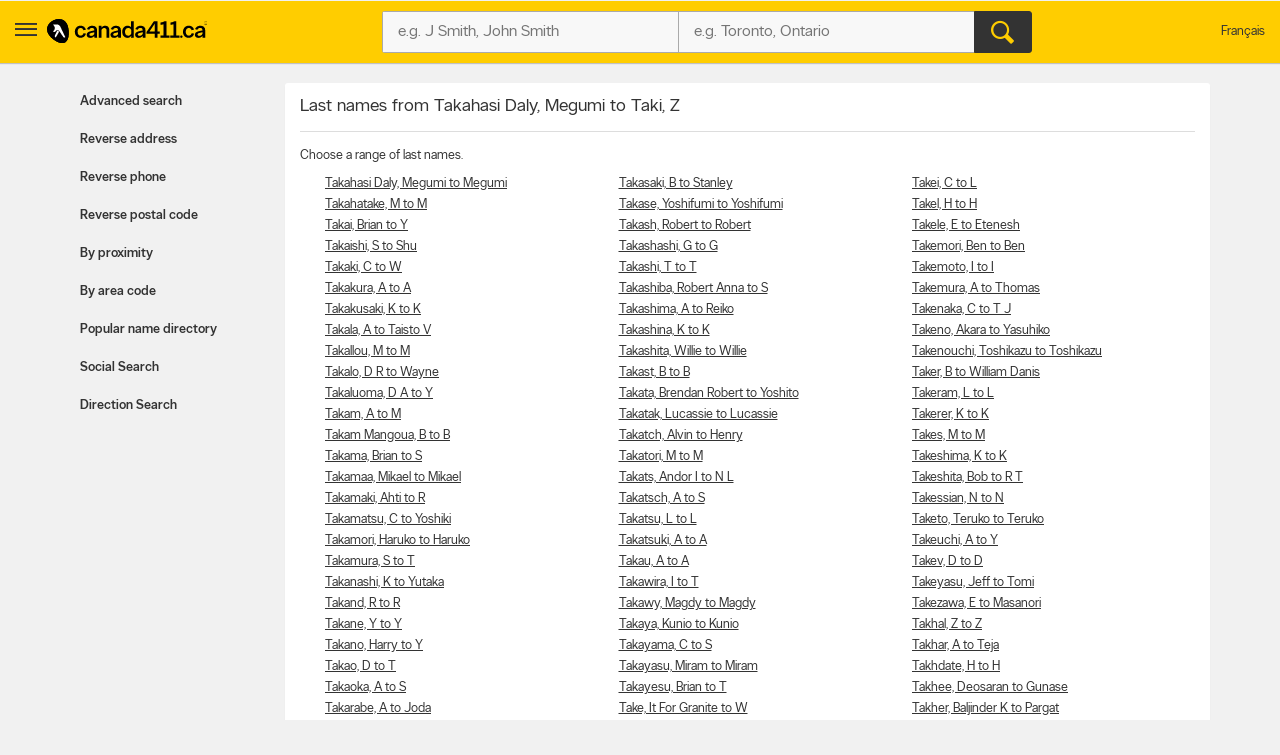

--- FILE ---
content_type: text/html;charset=UTF-8
request_url: https://www.canada411.ca/T10
body_size: 8849
content:
<!DOCTYPE html>
<html xmlns="http://www.w3.org/1999/xhtml" xml:lang="en-CA" lang="en-CA">
















<head profile="https://a9.com/-/spec/opensearch/1.1/">
	
    <meta http-equiv="content-type" content="text/html; charset=utf-8"/>
    <meta http-equiv="content-script-type" content="text/javascript"/>
    <meta http-equiv="content-style-type" content="text/css"/>
    <meta http-equiv="X-UA-Compatible" content="IE=edge" />
    <!-- Chrome, Firefox OS and Opera -->
    <meta name="theme-color" content="#fff200">
    <!-- Windows Phone -->
    <meta name="msapplication-navbutton-color" content="#fff200">
    <!-- iOS Safari -->
    <meta name="apple-mobile-web-app-capable" content="yes">
    <meta name="apple-mobile-web-app-status-bar-style" content="black-translucent">
    <meta name="viewport" content="initial-scale=1.0, maximum-scale=1.0, width=device-width, user-scalable=no"/>
    
    <title>Name Directory - Takahasi Daly, Megumi to Taki, Z in Canada | Canada411 People Finder</title>
    
        <meta name="robots" content="index,follow"/>
    
        <meta content="en-CA" scheme="rfc1766" name="DC.Language"/>
    
        <meta content="People search, people finder, names directory, Canadian names directory, Takahasi Daly Megumi to Taki Z in Canada, 411, Canada 411" name="keywords"/>
    
        <meta content="Find People in Canada using Canada 411 People Finder." name="description"/>
    
    
        <link href="http://www.fr.canada411.ca/T10" hreflang="fr" lang="fr" title="Version fran&ccedil;aise" rel="Alternate"/>
    
        <link href="https://www.canada411.ca/T10" rel="canonical"/>
    
    

 
    
 <script>
const waitUntilPopupShows = (selector, callback) => {
const el = document.querySelector(selector);
if (el){
    return callback(el);
}
setTimeout(() => waitUntilPopupShows(selector, callback), 1000);
}
waitUntilPopupShows('.save-preference-btn-handler.onetrust-close-btn-handler', (el) => {
document.querySelector(".save-preference-btn-handler.onetrust-close-btn-handler").addEventListener('click', function() {
	
	 location.reload();
});
});
waitUntilPopupShows('#onetrust-accept-btn-handler', (el) => {
	document.querySelector("#onetrust-accept-btn-handler").addEventListener('click', function() {
		location.reload();
	});
	});
waitUntilPopupShows('#accept-recommended-btn-handler', (el) => {
	document.querySelector("#accept-recommended-btn-handler").addEventListener('click', function() {
	
	 location.reload();

	});
	});
</script>
    <!-- Google Tag Manager -->
    <script>(function(w,d,s,l,i){w[l]=w[l]||[];w[l].push({'gtm.start':
            new Date().getTime(),event:'gtm.js'});var f=d.getElementsByTagName(s)[0],
        j=d.createElement(s),dl=l!='dataLayer'?'&l='+l:'';j.async=true;j.src=
        'https://www.googletagmanager.com/gtm.js?id='+i+dl;f.parentNode.insertBefore(j,f);
    })(window,document,'script','dataLayer','GTM-W49JHDH');</script>
    <!-- End Google Tag Manager -->
	
    <link rel="stylesheet" type="text/css" href="https://static.yellowpages.ca/c411/c411-15.0.0-20250801.2105/resources/static/c411.css"/>
	
	
    
    <link rel="stylesheet" type="text/css" href="https://static.yellowpages.ca/c411/c411-15.0.0-20250801.2105/resources/static/secondary-bundle.css"/>
    
    
     
    

    
        <link rel="stylesheet" type="text/css" href="https://static.yellowpages.ca/c411/c411-15.0.0-20250801.2105/resources/static/yellowMapsModule_aws.css"/>
    
    
    
    






<!-- BEGIN  JavaScript Consent Tag for "Can411" -->
<script type="text/javascript">
    Krux('consent:set', {
        dc: true,
        al: true,
        tg: true,
        cd: true,
        sh: true,
        re: true
    }, function(errors, body) {
        if (errors) {
            console.error(errors);
        } else {
            console.log('Successfully set consent flags.');
        }
    });
</script>
<!-- END JavaScript Consent Tag -->


</head>
<body class="c411--people.2 c411SearchPage  deviceDesktop jsDeviceDesktop lang-en    nearMeOn c411-map-osm" lang="en" itemscope itemtype="http://schema.org/WebPage">
<!-- Google Tag Manager (noscript) -->
<noscript><iframe src="https://www.googletagmanager.com/ns.html?id=GTM-W49JHDH"
                  height="0" width="0" style="display:none;visibility:hidden"></iframe></noscript>
<!-- End Google Tag Manager (noscript) -->

<div id="custom-ads">
    <div>
        <script type="text/javascript">
            if (MUNIVERSAL) {
                MUNIVERSAL.spot({ width: 1, height: 1, position: "atf" });
            }
        </script>
    </div>
</div>








<div id="permissionOverlay">
    <div class="permissionOverlay-wrap">
        <section>
            <p>Hey null, would you like to subscribe to our awesome weekly local deals newsletter ?<span class="text">Of course, you can easily unsubscribe whenever you want.</span></p>
            <button onmousedown="utag.link({lk_name:'yes', lk_pos:'sign_in_ribbon', lk_area:'top_header'})" class="btn" id="newsletterPermissionSubscribe" data-href="/newsletter/subscribe/1">Yes, I agree to sign up</button>
            <a onmousedown="utag.link({lk_name:'no', lk_pos:'sign_in_ribbon', lk_area:'top_header'})" id="newsletterPermissionNoThanks" href="/newsletter/nothanks" data-href="/newsletter/nothanks" rel="nofollow">No thanks</a>
        </section>
    </div>
</div>
<div id="overlayContainer"></div>
<div class="side-menu side-menu--left">
    <header class="side-menu__header">
        <a href="#" class="side-menu__close jsCloseUserMenu" data-side="left"><span class="ypicon ypicon-newx"></span></a>
        <ul class="side-menu__header__lang">
            <li><span class="connect-link" onclick="c411ToLang(ALT_LANG_CODE);location.href='http://www.fr.canada411.ca/T10'" onmousedown="utag.link({link_name:'lang_fr', link_attr1:'header_global'});">Fran&ccedil;ais</span></li>
        </ul>
    </header>
    <div class="side-menu__body">
        <ul class="side-menu__body__services">
            <li class="yp"><a href="https://yellowpages.ca" class="ypca"><img src="https://static.yellowpages.ca/c411/c411-15.0.0-20250801.2105/resources/images/logos/yp/logo-en.svg" alt="Yellowpages.ca Canadian Business Directory - Meet the New Neighbourhood" ></a></li>
            <li class="dine"><a href="https://yellowpages.ca/dine" class="ypca"><img src="https://static.yellowpages.ca/c411/c411-15.0.0-20250801.2105/resources/images/logos/dine/logo-en.svg" alt="Yellowpages.ca Canadian Business Directory - Meet the New Neighbourhood" ></a></li>
            <li class="shopwise"><a href="https://yellowpages.ca/shopwise" class="ypshop"><img src="https://static.yellowpages.ca/c411/c411-15.0.0-20250801.2105/resources/images/logos/shopwise/logo-en.svg" alt="Yellowpages.ca Canadian Business Directory - Meet the New Neighbourhood" ></a></li>
        </ul>
        <ul>
            <li class="has-menu open-menu">
                <span class="side-menu__cta has-menu__link"><span class="ypicon ypicon-search"></span> Advanced search</span>
                <ul class="sub-menu">
                    <li data-title="Advanced People Search" class="adv-item--0"><a href="/search/advanced.html" title="Advanced People Search" onmousedown="utag.link({link_name:'advanced', link_attr1:'person_tab'});">Advanced search</a></li>
                    <li data-title="Reverse Address Lookup" class="adv-item--1"><a href="/search/address.html" title="Reverse Address Lookup" onmousedown="utag.link({link_name:'rev_address', link_attr1:'person_tab'});">Reverse address</a></li>
                    <li data-title="Reverse Phone Lookup" class="adv-item--2"><a href="/search/reverse.html" title="Reverse Phone Lookup" onmousedown="utag.link({link_name:'rev_phone', link_attr1:'person_tab'});">Reverse phone</a></li>
                    <li data-title="Reverse Postal Code Lookup" class="adv-item--3"><a href="/postal-code-lookup/" title="Reverse Postal Code Lookup" onmousedown="utag.link({link_name:'rev_post_code', link_attr1:'person_tab'});">Reverse postal code</a></li>
                    <li data-title="Search by Proximity" class="adv-item--4"><a href="/search/proximity.html" title="Search by Proximity" onmousedown="utag.link({link_name:'proximity', link_attr1:'person_tab'});">By proximity</a></li>
                    <li data-title="Search by Area Code" class="adv-item--5"><a href="/area-code-lookup/" title="Search by Area Code" onmousedown="utag.link({link_name:'area_code', link_attr1:'person_tab'});">By area code</a></li>
                    <li data-title="Search Popular Name Directory" class="adv-item--6"><a href="/popularnames/" title="Search Popular Name Directory" onmousedown="utag.link({link_name:'name_dir', link_attr1:'person_tab'});">Popular name directory</a></li>
                    <li data-title="Social Search" class="adv-item--7"><a href="/search/social.html" title="Social Search" onmousedown="utag.link({link_name:'social', link_attr1:'person_tab'});">Social Search</a></li>
                    <li data-title="Direction Search" class="adv-item--8"><a href="/map/createdrivingdir.html" title="Direction Search" onmousedown="utag.link({link_name:'driving+directions', link_attr1:'person_tab'});">Direction Search</a></li>
                    </ul>
            </li>
            <li><a href="https://www.yellowpages.ca/applications/" class="ourapps"><span class="ypicon ypicon-ourapps"></span> Our apps</a></li>
            <li class="advertiseWithUs"><a href="https://business.yellowpages.ca/en/" data-qa="QAadvertisewithus" target="_blank">Advertise with us</a></li>
             <li class="c411HelpLink">
                <a href="/help.html" onmousedown="utag.link({link_name:'help', link_attr1:'header_global'});" title="YP.ca Help and FAQ">Help</a>
                    </li>
        </ul>
    </div>
</div>
<div id="c411Body" class="page__wrapper c411Body">
    















<header class="ypg-header page__header jsHeader c411NoPrint">
    <div class="ypg-header__wrapper jsHeaderWrapper">
        <div class="action-bar">
            <div class="action-bar__left ypg-header-left">
                <a href="#" class="open-left"><span class="ypicon ypicon-show-menu"></span></a>
                <div class="ypg-logo">
                     
                        <a class="c411Logo" href="/" title="Canada411 Logo">
                            <img alt="Find a person - Canada411 Phone Directory" src="https://static.yellowpages.ca/c411/c411-15.0.0-20250801.2105/resources/images/logo--bw.svg" />
                        </a>
                    
                </div>
            </div>
            <a href="#" class="action-bar__close close jsCloseSearch"><span class="ypicon ypicon-newx"></span></a>
            
            <div class="action-bar__form search-form jsUpdateBptnUser">
                

                
                <form id="c411HdrFapSearch" name="c411HdrFapSearch" class="inputForm ypg-searchform jsSearchForm" action="/search/" method="get" onsubmit="return preSubmit({link_name:'search_button', link_attr1:'person_top_sr'}, this);">
                    <input type="hidden" name="stype" value="si"/>
                    <div class="c411FindWhat inputFormWhat inputWrap search-form__item">
                        <div class="search-field-outer">
                            <label class="sr-only">Who?</label>
                            <input type="text" class="search-field" id="c411HdrFapWhat" name="what" value="" tabindex="21" maxlength="100" placeholder="e.g. J Smith, John Smith"/>

                        </div>
                    </div>
                    <div class="c411FindWhere inputFormWhere inputWrap search-form__item jsSearchWhereWrapper">
                        <label class="sr-only">Where?</label>
                        <div class="search-field-outer">
                            <input type="text" class="search-field" id="c411HdrFapWhere" name="where" autocomplete="off" value="" tabindex="22" maxlength="100" placeholder="e.g. Toronto, Ontario"/>
                            <div id="c411HdrFapWhereAc" class="c411Autosuggest"></div>
                        </div>
                    </div>
                    <div class="actionWrap search-form__item">
                        <div class="inputFormFind">
                            <input type="submit" data-qa="header-search" title="Search" value="&#xe90d;" class="search-form__button" tabindex="23">
                        </div>
                    </div>
                </form>
                
                    
                

                    <!-- header options -->

            <!-- search container -->
            </div>
            
            <div class="action-bar__right">
                <ul class="ypg-connect ypg-header-right_menu ypg-connect--notlogin">
                    
                        <li id="c411YidUserId" class="c411YidHidden">
                            
                        </li>
                        <li id="c411YidLogout" class="c411YidHidden">
                            <span class="connect-link" onclick="logoutYid();">Sign out</span>
                        </li>
                    
                    <li class="ypg-connect__mobile-search"><span class="ypicon ypicon-search jsSearchWhat"></span></li>
                    
                        <li class="action-bar__language">
                            <span class="connect-link" onclick="c411ToLang(ALT_LANG_CODE);location.href='http://www.fr.canada411.ca/T10'" onmousedown="utag.link({link_name:'lang_fr', link_attr1:'header_global'});">Fran&ccedil;ais</span>
                        </li>
                    
                </ul>
                
            </div>

        </div>
    </div>
</header>
<div class="print-logo"><img src="https://static.yellowpages.ca/c411/c411-15.0.0-20250801.2105/resources/images/logo--bw.svg" /></div>




    <div id="c411Content" class="c411Content page__container page__container--left-sidebar">
        <div class="c411SidebarLeft page__sidebar page__sidebar--left">
            





<div class="advancedMenu less">
	<h2 class="jsAdvancedMenu">Advanced search</h2>
	<ul class="advancedMenu-list">
	    
	        <li data-title="Advanced People Search" class="adv-item--0 "><a href="/search/advanced.html" title="Advanced People Search" onmousedown="utag.link({link_name:'advanced', link_attr1:'person_tab'});">Advanced search</a></li>
	    
	        <li data-title="Reverse Address Lookup" class="adv-item--1 "><a href="/search/address.html" title="Reverse Address Lookup" onmousedown="utag.link({link_name:'rev_address', link_attr1:'person_tab'});">Reverse address</a></li>
	    
	        <li data-title="Reverse Phone Lookup" class="adv-item--2 "><a href="/search/reverse.html" title="Reverse Phone Lookup" onmousedown="utag.link({link_name:'rev_phone', link_attr1:'person_tab'});">Reverse phone</a></li>
	    
	        <li data-title="Reverse Postal Code Lookup" class="adv-item--3 "><a href="/postal-code-lookup/" title="Reverse Postal Code Lookup" onmousedown="utag.link({link_name:'rev_post_code', link_attr1:'person_tab'});">Reverse postal code</a></li>
	    
	        <li data-title="Search by Proximity" class="adv-item--4 "><a href="/search/proximity.html" title="Search by Proximity" onmousedown="utag.link({link_name:'proximity', link_attr1:'person_tab'});">By proximity</a></li>
	    
	        <li data-title="Search by Area Code" class="adv-item--5 "><a href="/area-code-lookup/" title="Search by Area Code" onmousedown="utag.link({link_name:'area_code', link_attr1:'person_tab'});">By area code</a></li>
	    
	        <li data-title="Search Popular Name Directory" class="adv-item--6 "><a href="/popularnames/" title="Search Popular Name Directory" onmousedown="utag.link({link_name:'name_dir', link_attr1:'person_tab'});">Popular name directory</a></li>
	    
	        <li data-title="Social Search" class="adv-item--7 "><a href="/search/social.html" title="Social Search" onmousedown="utag.link({link_name:'social', link_attr1:'person_tab'});">Social Search</a></li>
	    
	        <li data-title="Direction Search" class="adv-item--8 "><a href="/map/createdrivingdir.html" title="Direction Search" onmousedown="utag.link({link_name:'driving+directions', link_attr1:'person_tab'});">Direction Search</a></li>
	    
	</ul>
</div>
        </div>
        <!-- sidebar left -->
        
        <div class="c411MainContent page__content c411MainContentNoAds">
            



            







<div class="c411PopularSearch clearfix">
    <div id="c411BrowserRightContent" class="c411People">
        
            
                <h1>Last names from Takahasi Daly, Megumi to Taki, Z</h1>

                <p class="c411Description">Choose a range of last names.</p>

                <div class="clearfix c411Column c411Column3">
                    
                    <ul>
                        
                        
                        <li>
                            <a title="People named Takahasi Daly from Megumi to Megumi"
                               href="/Takahasi+Daly-1">
                                Takahasi Daly, Megumi to Megumi
                            </a>
                        </li>
                        
                        
                        <li>
                            <a title="People named Takahatake from M to M"
                               href="/Takahatake-1">
                                Takahatake, M to M
                            </a>
                        </li>
                        
                        
                        <li>
                            <a title="People named Takai from Brian to Y"
                               href="/Takai-1">
                                Takai, Brian to Y
                            </a>
                        </li>
                        
                        
                        <li>
                            <a title="People named Takaishi from S to Shu"
                               href="/Takaishi-1">
                                Takaishi, S to Shu
                            </a>
                        </li>
                        
                        
                        <li>
                            <a title="People named Takaki from C to W"
                               href="/Takaki-1">
                                Takaki, C to W
                            </a>
                        </li>
                        
                        
                        <li>
                            <a title="People named Takakura from A to A"
                               href="/Takakura-1">
                                Takakura, A to A
                            </a>
                        </li>
                        
                        
                        <li>
                            <a title="People named Takakusaki from K to K"
                               href="/Takakusaki-1">
                                Takakusaki, K to K
                            </a>
                        </li>
                        
                        
                        <li>
                            <a title="People named Takala from A to Taisto V"
                               href="/Takala-1">
                                Takala, A to Taisto V
                            </a>
                        </li>
                        
                        
                        <li>
                            <a title="People named Takallou from M to M"
                               href="/Takallou-1">
                                Takallou, M to M
                            </a>
                        </li>
                        
                        
                        <li>
                            <a title="People named Takalo from D R to Wayne"
                               href="/Takalo-1">
                                Takalo, D R to Wayne
                            </a>
                        </li>
                        
                        
                        <li>
                            <a title="People named Takaluoma from D A to Y"
                               href="/Takaluoma-1">
                                Takaluoma, D A to Y
                            </a>
                        </li>
                        
                        
                        <li>
                            <a title="People named Takam from A to M"
                               href="/Takam-1">
                                Takam, A to M
                            </a>
                        </li>
                        
                        
                        <li>
                            <a title="People named Takam Mangoua from B to B"
                               href="/Takam+Mangoua-1">
                                Takam Mangoua, B to B
                            </a>
                        </li>
                        
                        
                        <li>
                            <a title="People named Takama from Brian to S"
                               href="/Takama-1">
                                Takama, Brian to S
                            </a>
                        </li>
                        
                        
                        <li>
                            <a title="People named Takamaa from Mikael to Mikael"
                               href="/Takamaa-1">
                                Takamaa, Mikael to Mikael
                            </a>
                        </li>
                        
                        
                        <li>
                            <a title="People named Takamaki from Ahti to R"
                               href="/Takamaki-1">
                                Takamaki, Ahti to R
                            </a>
                        </li>
                        
                        
                        <li>
                            <a title="People named Takamatsu from C to Yoshiki"
                               href="/Takamatsu-1">
                                Takamatsu, C to Yoshiki
                            </a>
                        </li>
                        
                        
                        <li>
                            <a title="People named Takamori from Haruko to Haruko"
                               href="/Takamori-1">
                                Takamori, Haruko to Haruko
                            </a>
                        </li>
                        
                        
                        <li>
                            <a title="People named Takamura from S to T"
                               href="/Takamura-1">
                                Takamura, S to T
                            </a>
                        </li>
                        
                        
                        <li>
                            <a title="People named Takanashi from K to Yutaka"
                               href="/Takanashi-1">
                                Takanashi, K to Yutaka
                            </a>
                        </li>
                        
                        
                        <li>
                            <a title="People named Takand from R to R"
                               href="/Takand-1">
                                Takand, R to R
                            </a>
                        </li>
                        
                        
                        <li>
                            <a title="People named Takane from Y to Y"
                               href="/Takane-1">
                                Takane, Y to Y
                            </a>
                        </li>
                        
                        
                        <li>
                            <a title="People named Takano from Harry to Y"
                               href="/Takano-1">
                                Takano, Harry to Y
                            </a>
                        </li>
                        
                        
                        <li>
                            <a title="People named Takao from D to T"
                               href="/Takao-1">
                                Takao, D to T
                            </a>
                        </li>
                        
                        
                        <li>
                            <a title="People named Takaoka from A to S"
                               href="/Takaoka-1">
                                Takaoka, A to S
                            </a>
                        </li>
                        
                        
                        <li>
                            <a title="People named Takarabe from A to Joda"
                               href="/Takarabe-1">
                                Takarabe, A to Joda
                            </a>
                        </li>
                        
                        
                        <li>
                            <a title="People named Takarada from A to A"
                               href="/Takarada-1">
                                Takarada, A to A
                            </a>
                        </li>
                        
                        
                        <li>
                            <a title="People named Takarangi from Richard to Richard"
                               href="/Takarangi-1">
                                Takarangi, Richard to Richard
                            </a>
                        </li>
                        
                        
                        <li>
                            <a title="People named Takaric from Pal to Pal"
                               href="/Takaric-1">
                                Takaric, Pal to Pal
                            </a>
                        </li>
                        
                        
                        <li>
                            <a title="People named Takarski from C to C"
                               href="/Takarski-1">
                                Takarski, C to C
                            </a>
                        </li>
                        
                        
                        <li>
                            <a title="People named Takas from E to S"
                               href="/Takas-1">
                                Takas, E to S
                            </a>
                        </li>
                        
                        
                        <li>
                            <a title="People named Takasaka from Satoshi to Yuichi"
                               href="/Takasaka-1">
                                Takasaka, Satoshi to Yuichi
                            </a>
                        </li>
                        
                        
                    </ul>
                    <ul>
                        
                        <li>
                            <a title="People named Takasaki from B to Stanley"
                               href="/Takasaki-1">
                                Takasaki, B to Stanley
                            </a>
                        </li>
                        
                        
                        <li>
                            <a title="People named Takase from Yoshifumi to Yoshifumi"
                               href="/Takase-1">
                                Takase, Yoshifumi to Yoshifumi
                            </a>
                        </li>
                        
                        
                        <li>
                            <a title="People named Takash from Robert to Robert"
                               href="/Takash-1">
                                Takash, Robert to Robert
                            </a>
                        </li>
                        
                        
                        <li>
                            <a title="People named Takashashi from G to G"
                               href="/Takashashi-1">
                                Takashashi, G to G
                            </a>
                        </li>
                        
                        
                        <li>
                            <a title="People named Takashi from T to T"
                               href="/Takashi-1">
                                Takashi, T to T
                            </a>
                        </li>
                        
                        
                        <li>
                            <a title="People named Takashiba from Robert Anna to S"
                               href="/Takashiba-1">
                                Takashiba, Robert Anna to S
                            </a>
                        </li>
                        
                        
                        <li>
                            <a title="People named Takashima from A to Reiko"
                               href="/Takashima-1">
                                Takashima, A to Reiko
                            </a>
                        </li>
                        
                        
                        <li>
                            <a title="People named Takashina from K to K"
                               href="/Takashina-1">
                                Takashina, K to K
                            </a>
                        </li>
                        
                        
                        <li>
                            <a title="People named Takashita from Willie to Willie"
                               href="/Takashita-1">
                                Takashita, Willie to Willie
                            </a>
                        </li>
                        
                        
                        <li>
                            <a title="People named Takast from B to B"
                               href="/Takast-1">
                                Takast, B to B
                            </a>
                        </li>
                        
                        
                        <li>
                            <a title="People named Takata from Brendan Robert to Yoshito"
                               href="/Takata-1">
                                Takata, Brendan Robert to Yoshito
                            </a>
                        </li>
                        
                        
                        <li>
                            <a title="People named Takatak from Lucassie to Lucassie"
                               href="/Takatak-1">
                                Takatak, Lucassie to Lucassie
                            </a>
                        </li>
                        
                        
                        <li>
                            <a title="People named Takatch from Alvin to Henry"
                               href="/Takatch-1">
                                Takatch, Alvin to Henry
                            </a>
                        </li>
                        
                        
                        <li>
                            <a title="People named Takatori from M to M"
                               href="/Takatori-1">
                                Takatori, M to M
                            </a>
                        </li>
                        
                        
                        <li>
                            <a title="People named Takats from Andor I to N L"
                               href="/Takats-1">
                                Takats, Andor I to N L
                            </a>
                        </li>
                        
                        
                        <li>
                            <a title="People named Takatsch from A to S"
                               href="/Takatsch-1">
                                Takatsch, A to S
                            </a>
                        </li>
                        
                        
                        <li>
                            <a title="People named Takatsu from L to L"
                               href="/Takatsu-1">
                                Takatsu, L to L
                            </a>
                        </li>
                        
                        
                        <li>
                            <a title="People named Takatsuki from A to A"
                               href="/Takatsuki-1">
                                Takatsuki, A to A
                            </a>
                        </li>
                        
                        
                        <li>
                            <a title="People named Takau from A to A"
                               href="/Takau-1">
                                Takau, A to A
                            </a>
                        </li>
                        
                        
                        <li>
                            <a title="People named Takawira from I to T"
                               href="/Takawira-1">
                                Takawira, I to T
                            </a>
                        </li>
                        
                        
                        <li>
                            <a title="People named Takawy from Magdy to Magdy"
                               href="/Takawy-1">
                                Takawy, Magdy to Magdy
                            </a>
                        </li>
                        
                        
                        <li>
                            <a title="People named Takaya from Kunio to Kunio"
                               href="/Takaya-1">
                                Takaya, Kunio to Kunio
                            </a>
                        </li>
                        
                        
                        <li>
                            <a title="People named Takayama from C to S"
                               href="/Takayama-1">
                                Takayama, C to S
                            </a>
                        </li>
                        
                        
                        <li>
                            <a title="People named Takayasu from Miram to Miram"
                               href="/Takayasu-1">
                                Takayasu, Miram to Miram
                            </a>
                        </li>
                        
                        
                        <li>
                            <a title="People named Takayesu from Brian to T"
                               href="/Takayesu-1">
                                Takayesu, Brian to T
                            </a>
                        </li>
                        
                        
                        <li>
                            <a title="People named Take from It For Granite to W"
                               href="/Take-1">
                                Take, It For Granite to W
                            </a>
                        </li>
                        
                        
                        <li>
                            <a title="People named Takeara from Keita to Keita"
                               href="/Takeara-1">
                                Takeara, Keita to Keita
                            </a>
                        </li>
                        
                        
                        <li>
                            <a title="People named Takebayashi from Y to Y"
                               href="/Takebayashi-1">
                                Takebayashi, Y to Y
                            </a>
                        </li>
                        
                        
                        <li>
                            <a title="People named Takech from M to M"
                               href="/Takech-1">
                                Takech, M to M
                            </a>
                        </li>
                        
                        
                        <li>
                            <a title="People named Takechandra from P to P"
                               href="/Takechandra-1">
                                Takechandra, P to P
                            </a>
                        </li>
                        
                        
                        <li>
                            <a title="People named Takeda from A to Yoko"
                               href="/Takeda-1">
                                Takeda, A to Yoko
                            </a>
                        </li>
                        
                        
                        <li>
                            <a title="People named Takefman from B to Robert"
                               href="/Takefman-1">
                                Takefman, B to Robert
                            </a>
                        </li>
                        
                        
                    </ul>
                    <ul>
                        
                        <li>
                            <a title="People named Takei from C to L"
                               href="/Takei-1">
                                Takei, C to L
                            </a>
                        </li>
                        
                        
                        <li>
                            <a title="People named Takel from H to H"
                               href="/Takel-1">
                                Takel, H to H
                            </a>
                        </li>
                        
                        
                        <li>
                            <a title="People named Takele from E to Etenesh"
                               href="/Takele-1">
                                Takele, E to Etenesh
                            </a>
                        </li>
                        
                        
                        <li>
                            <a title="People named Takemori from Ben to Ben"
                               href="/Takemori-1">
                                Takemori, Ben to Ben
                            </a>
                        </li>
                        
                        
                        <li>
                            <a title="People named Takemoto from I to I"
                               href="/Takemoto-1">
                                Takemoto, I to I
                            </a>
                        </li>
                        
                        
                        <li>
                            <a title="People named Takemura from A to Thomas"
                               href="/Takemura-1">
                                Takemura, A to Thomas
                            </a>
                        </li>
                        
                        
                        <li>
                            <a title="People named Takenaka from C to T J"
                               href="/Takenaka-1">
                                Takenaka, C to T J
                            </a>
                        </li>
                        
                        
                        <li>
                            <a title="People named Takeno from Akara to Yasuhiko"
                               href="/Takeno-1">
                                Takeno, Akara to Yasuhiko
                            </a>
                        </li>
                        
                        
                        <li>
                            <a title="People named Takenouchi from Toshikazu to Toshikazu"
                               href="/Takenouchi-1">
                                Takenouchi, Toshikazu to Toshikazu
                            </a>
                        </li>
                        
                        
                        <li>
                            <a title="People named Taker from B to William Danis"
                               href="/Taker-1">
                                Taker, B to William Danis
                            </a>
                        </li>
                        
                        
                        <li>
                            <a title="People named Takeram from L to L"
                               href="/Takeram-1">
                                Takeram, L to L
                            </a>
                        </li>
                        
                        
                        <li>
                            <a title="People named Takerer from K to K"
                               href="/Takerer-1">
                                Takerer, K to K
                            </a>
                        </li>
                        
                        
                        <li>
                            <a title="People named Takes from M to M"
                               href="/Takes-1">
                                Takes, M to M
                            </a>
                        </li>
                        
                        
                        <li>
                            <a title="People named Takeshima from K to K"
                               href="/Takeshima-1">
                                Takeshima, K to K
                            </a>
                        </li>
                        
                        
                        <li>
                            <a title="People named Takeshita from Bob to R T"
                               href="/Takeshita-1">
                                Takeshita, Bob to R T
                            </a>
                        </li>
                        
                        
                        <li>
                            <a title="People named Takessian from N to N"
                               href="/Takessian-1">
                                Takessian, N to N
                            </a>
                        </li>
                        
                        
                        <li>
                            <a title="People named Taketo from Teruko to Teruko"
                               href="/Taketo-1">
                                Taketo, Teruko to Teruko
                            </a>
                        </li>
                        
                        
                        <li>
                            <a title="People named Takeuchi from A to Y"
                               href="/Takeuchi-1">
                                Takeuchi, A to Y
                            </a>
                        </li>
                        
                        
                        <li>
                            <a title="People named Takev from D to D"
                               href="/Takev-1">
                                Takev, D to D
                            </a>
                        </li>
                        
                        
                        <li>
                            <a title="People named Takeyasu from Jeff to Tomi"
                               href="/Takeyasu-1">
                                Takeyasu, Jeff to Tomi
                            </a>
                        </li>
                        
                        
                        <li>
                            <a title="People named Takezawa from E to Masanori"
                               href="/Takezawa-1">
                                Takezawa, E to Masanori
                            </a>
                        </li>
                        
                        
                        <li>
                            <a title="People named Takhal from Z to Z"
                               href="/Takhal-1">
                                Takhal, Z to Z
                            </a>
                        </li>
                        
                        
                        <li>
                            <a title="People named Takhar from A to Teja"
                               href="/Takhar-1">
                                Takhar, A to Teja
                            </a>
                        </li>
                        
                        
                        <li>
                            <a title="People named Takhdate from H to H"
                               href="/Takhdate-1">
                                Takhdate, H to H
                            </a>
                        </li>
                        
                        
                        <li>
                            <a title="People named Takhee from Deosaran to Gunase"
                               href="/Takhee-1">
                                Takhee, Deosaran to Gunase
                            </a>
                        </li>
                        
                        
                        <li>
                            <a title="People named Takher from Baljinder K to Pargat"
                               href="/Takher-1">
                                Takher, Baljinder K to Pargat
                            </a>
                        </li>
                        
                        
                        <li>
                            <a title="People named Takhi from N to S"
                               href="/Takhi-1">
                                Takhi, N to S
                            </a>
                        </li>
                        
                        
                        <li>
                            <a title="People named Takhmiry from H to H"
                               href="/Takhmiry-1">
                                Takhmiry, H to H
                            </a>
                        </li>
                        
                        
                        <li>
                            <a title="People named Takhmizdjian from Noubar to Noubar"
                               href="/Takhmizdjian-1">
                                Takhmizdjian, Noubar to Noubar
                            </a>
                        </li>
                        
                        
                        <li>
                            <a title="People named Takhsami from Narges Salehi to Narges Salehi"
                               href="/Takhsami-1">
                                Takhsami, Narges Salehi to Narges Salehi
                            </a>
                        </li>
                        
                        
                        <li>
                            <a title="People named Taki from A to Z"
                               href="/Taki-1">
                                Taki, A to Z
                            </a>
                        </li>
                        
                    </ul>
                    <div style="clear:both;"></div>
                </div>
            
            
        
    </div>
</div>
        </div>
        
    </div>
<!-- content -->
<div class="breadcrumbs c411NoPrint">
    




    <div itemprop="breadcrumb" class="breadcrumbs__nav c411NoPrint">
        
            
            	
            	
            		<a href="/" title="Canada 411.ca &trade;: Free People Search &amp; Business Telephone Directory">Home</a>
            	
            
        
            
            	
            	
            		<a href="/Canada" title="Name Directory">Name Directory</a>
            	
            
        
            
            	
            	
            		<a href="/T" title="Last names in T">Last names in T</a>
            	
            
        
            
            	
            		<strong>Takahasi Daly, Megumi to Taki, Z</strong>
            	
            	
            
        
    </div>

</div>











<div class="page__footer">
    <div id="c411Footer" class="c411Footer footer">
        
            
                <div class="telcos c411NoPrint">
                    <span class="telcos-label">Brought to you by:</span>
                    <ul class="telcos-list">
                        
                            <li>
                                <a href="https://www.bell.ca/" title="BELL" target="_blank" rel="nofollow">
                                    <span class="telco-logo icon-BELL"></span>
                                </a>
                            </li>
                        
                            <li>
                                <a href="https://www.bellaliant.net/" title="Aliant" target="_blank" rel="nofollow">
                                    <span class="telco-logo icon-Aliant"></span>
                                </a>
                            </li>
                        
                            <li>
                                <a href="https://www.mts.ca/mts/personal" title="MTS" target="_blank" rel="nofollow">
                                    <span class="telco-logo icon-MTS"></span>
                                </a>
                            </li>
                        
                            <li>
                                <a href="https://www.kmts.ca/" title="KMTS" target="_blank" rel="nofollow">
                                    <span class="telco-logo icon-KMTS"></span>
                                </a>
                            </li>
                        
                            <li>
                                <a href="https://www.tbaytel.net/" title="TBAYTel" target="_blank" rel="nofollow">
                                    <span class="telco-logo icon-TBAYTel"></span>
                                </a>
                            </li>
                        
                            <li>
                                <a href="https://www.telebec.com/" title="Telebec" target="_blank" rel="nofollow">
                                    <span class="telco-logo icon-Telebec"></span>
                                </a>
                            </li>
                        
                            <li>
                                <a href="https://www.northerntel.ca/" title="NorthernTel" target="_blank" rel="nofollow">
                                    <span class="telco-logo icon-NorthernTel"></span>
                                </a>
                            </li>
                        
                            <li>
                                <a href="https://www.nwtel.ca/" title="NorthwesTel" target="_blank" rel="nofollow">
                                    <span class="telco-logo icon-NorthwesTel"></span>
                                </a>
                            </li>
                        
                            <li>
                                <a href="https://www.telus.com/en/on/index.jsp" title="TELUS" target="_blank" rel="nofollow">
                                    <span class="telco-logo icon-TELUS"></span>
                                </a>
                            </li>
                        
                    </ul>
                </div>
            

            
                <div class="c411AlphaLinks c411NoPrint">
                    <ul>
                        <li><h2>Browse People by Name</h2></li>
                        
                        
                            <li><a href="/A" title="Browse people by name:a">a</a></li>
                        
                            <li><a href="/B" title="Browse people by name:b">b</a></li>
                        
                            <li><a href="/C" title="Browse people by name:c">c</a></li>
                        
                            <li><a href="/D" title="Browse people by name:d">d</a></li>
                        
                            <li><a href="/E" title="Browse people by name:e">e</a></li>
                        
                            <li><a href="/F" title="Browse people by name:f">f</a></li>
                        
                            <li><a href="/G" title="Browse people by name:g">g</a></li>
                        
                            <li><a href="/H" title="Browse people by name:h">h</a></li>
                        
                            <li><a href="/I" title="Browse people by name:i">i</a></li>
                        
                            <li><a href="/J" title="Browse people by name:j">j</a></li>
                        
                            <li><a href="/K" title="Browse people by name:k">k</a></li>
                        
                            <li><a href="/L" title="Browse people by name:l">l</a></li>
                        
                            <li><a href="/M" title="Browse people by name:m">m</a></li>
                        
                            <li><a href="/N" title="Browse people by name:n">n</a></li>
                        
                            <li><a href="/O" title="Browse people by name:o">o</a></li>
                        
                            <li><a href="/P" title="Browse people by name:p">p</a></li>
                        
                            <li><a href="/Q" title="Browse people by name:q">q</a></li>
                        
                            <li><a href="/R" title="Browse people by name:r">r</a></li>
                        
                            <li><a href="/S" title="Browse people by name:s">s</a></li>
                        
                            <li><a href="/T" title="Browse people by name:t">t</a></li>
                        
                            <li><a href="/U" title="Browse people by name:u">u</a></li>
                        
                            <li><a href="/V" title="Browse people by name:v">v</a></li>
                        
                            <li><a href="/W" title="Browse people by name:w">w</a></li>
                        
                            <li><a href="/X" title="Browse people by name:x">x</a></li>
                        
                            <li><a href="/Y" title="Browse people by name:y">y</a></li>
                        
                            <li><a href="/Z" title="Browse people by name:z">z</a></li>
                        
                    </ul>
                </div>
            
            <div class="c411FooterLinks c411NoPrint">
                
                    <ul>
                        
                            
                                
                                
                                    <li><span>About us</span></li>
                                
                            
                        
                            
                                
                                    <li><a href="/about/contact.html" title="Contact Us">Contact Us</a></li>
                                
                                
                            
                        
                            
                                
                                    <li><a href="https://jobs-emplois.yp.ca/" title="Careers">Careers</a></li>
                                
                                
                            
                        
                            
                                
                                    <li><a href="https://corporate.yp.ca/en/legal-notice/privacy-statement/" title="Privacy Policy">Privacy Policy</a></li>
                                
                                
                            
                        
                            
                                
                                    <li><a href="https://corporate.yp.ca/en/legal-notice/terms-of-use-agreement/" title="Terms and Conditions">Terms and Conditions</a></li>
                                
                                
                            
                        
                    </ul>
                
                    <ul>
                        
                            
                                
                                
                                    <li><span>Advertisers</span></li>
                                
                            
                        
                            
                                
                                    <li><a href="https://business.yellowpages.ca/en/" title="Yellow Pages Advertising">Advertise with us</a></li>
                                
                                
                            
                        
                            
                                
                                
                                    <li><span>Mobile, tools and more</span></li>
                                
                            
                        
                            
                                
                                    <li><a href="https://www.yellowpages.ca/applications/" title="Gadgets and tools">Mobile, tools and more</a></li>
                                
                                
                            
                        
                            
                                
                                    <li><a href="https://www.yellowpages.ca/shopwise">Shopwise</a></li>
                                
                                
                            
                        
                    </ul>
                
                    <ul>
                        
                            
                                
                                
                                    <li><span>Quick links</span></li>
                                
                            
                        
                            
                                
                                    <li><a href="/help.html?key=faq" title="FAQ">FAQ</a></li>
                                
                                
                            
                        
                            
                                
                                    <li><a href="/help.html" title="Help">Help</a></li>
                                
                                
                            
                        
                            
                                
                                    <li><a href="https://www.lnnte-dncl.gc.ca/" title="National Do Not Call List(DNCL)">National Do Not Call List(DNCL)</a></li>
                                
                                
                            
                        
                            
                                
                                    <li><a href="https://delivery.yp.ca/" title="Request a Residential Directory">Request a Residential Directory</a></li>
                                
                                
                            
                        
                    </ul>
                
                    <ul>
                        
                            
                                
                                
                                    <li><span>Our Partners</span></li>
                                
                            
                        
                            
                                
                                    <li><a href="https://www.hospitalnews.com/" title="Health Care News Website">Hospital News</a></li>
                                
                                
                            
                        
                            
                                
                                    <li><a href="https://www.restaurantica.com/" title="restaurantica.com - Restaurant Reviews Website">Restaurantica.com</a></li>
                                
                                
                            
                        
                            
                                
                                    <li><a href="https://www.yellowpages.ca/" title="YP.ca">YP.ca</a></li>
                                
                                
                            
                        
                    </ul>
                
            </div>
            
            
        

        <div class="c411FooterLegal">
            
                <a title="Canada411 Logo" href="/" class="c411Logo c411NoPrint"><img alt="" src="https://static.yellowpages.ca/c411/c411-15.0.0-20250801.2105/resources/images/logo.svg"/></a>
            
            <p class="fineprint">Canada411.ca<sup>TM</sup>, Canada411<sup>TM</sup>, Yellow Pages<sup>TM</sup>, Walking Fingers & Design<sup>TM</sup>, YP.ca<sup>TM</sup>, Find. & Design<sup>TM</sup>, YellowPages.ca<sup>TM</sup> and YP Shopwise<sup>TM</sup> are trademarks of Yellow Pages Digital & Media Solutions Limited in Canada. All other trademarks are the property of their respective owners. <span class="pageVersion c411NoPrint">15.0.0-20250801.2105</span>
        </p>
        </div>
    </div>
</div></div>
    <!-- body -->
<!-- wrapper -->
<div id="c411Overlay" class="c411Overlay"></div>












<script src="https://static.yellowpages.ca/c411/c411-15.0.0-20250801.2105/resources/static/c411.js" type="text/javascript" charset="UTF-8"></script>


<script type="text/javascript">
    this.top.location !== this.location && (this.top.location = this.location);
    var LANG_CODE = 'en',
        ALT_LANG_CODE = 'fr',
        BASE_URL_YPCA = 'https://yellowpages.ca',
        AJAX_BASE_URL_YPCA = 'https://www.yellowpages.ca',
        BASE_URL_C411 = 'http://www.canada411.ca',
        AJAX_BASE_URL_C411 = 'http://www.canada411.ca',
        TOPLEVEL_C411 = 'canada411.ca',
        YID_LOGIN_URL = 'https://api.yellowid.ca/v1/oauth/logonsocial?clientKey=c37ac9723b7f40f589b722c0c243b9ff&provider=facebook&displayMode=0&location=Canada&redirectUri=http://www.canada411.ca/loginsocial&languageId=en-CA';
        CDN_URL = 'https://static.yellowpages.ca/c411/c411-15.0.0-20250801.2105/',
        UTAG_SCRIPT = 'https://static.yellowpages.ca/c411/c411-15.0.0-20250801.2105/resources/utag/utag.loader.js';
</script>


<script src="https://static.yellowpages.ca/c411/c411-15.0.0-20250801.2105/resources/static/secondary-bundle.js" type="text/javascript" charset="UTF-8"></script>



<script src="https://static.yellowpages.ca/c411/c411-15.0.0-20250801.2105/resources/static/utag.js" type="text/javascript" charset="UTF-8"></script>

<script type="text/javascript">
    var c411HdrFapWhatId = '#c411HdrFapWhat',
        c411HdrFapWhereId = '#c411HdrFapWhere',
        c411HdrFabWhatId = '#c411HdrFabWhat',
        c411HdrFabWhereId = '#c411HdrFabWhere',
        c411HdrFapSelected = true,
        utagReportOnload = true,
        utag_data ={
	page:'people_name_3',
	section:'other_searches',
	cobrand:'',
	language:'',
	search_term:'',
	search_results:'',
	search_location:'',
	search_type:'',
	search_category:'',
	heading:'',
	directory:'',
	mlr:'',
	search_page:'',
	search_refine:'',
	survey_code:'',
	survey_sat:'',
	survey_reason:'',
	survey_id:'',
	position_address:'',
	position_number:'',
	headdir_link:'',
	listing_link:'',
	listing_id:'',
	photo:'',
	video_pct:'',
	eco_disp:'',
	eco_imp:'',
	eco_link:'',
	relatedsearch_term:'',
	relatedsearch_flag:'',
	search_detail:'',
	video_menu:'',
	link_name:'',
	link_attr:'',
	productcount:''};
    
    resources.emptyFapMsg = '"Who?" and "Where?" required.';

    utag_data.language = 'en';
    utag_data.cobrand = 'c411-new';
    utag_data.pg_category6 = 'desktop';
    utag_data.cf_environment = 'prod';
    
    
    if (utagReportOnload) {
        try {
            utag.view(utag_data)
        } catch (e) {
        }
    }
</script>










</body>
</html>
